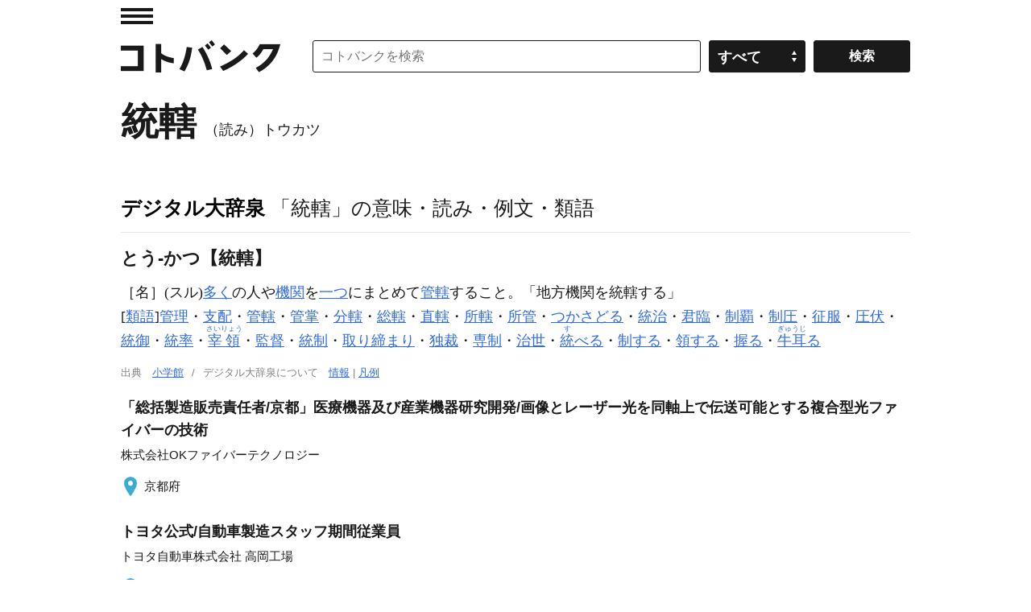

--- FILE ---
content_type: application/javascript; charset=utf-8
request_url: https://fundingchoicesmessages.google.com/f/AGSKWxVFmRMSRH955Ac8h6hJaTtFMCxFttsmSghKZ2IQTgTVyPwW2S6y7IJi3tY74A4NqVZkyIJwP-K5DfdElErkBcarcFmCvQvY1xc39dpUfUUbw22mGU88pkLhzv9a6jdxg3EmKpZ-HpWopJ9hBpE2TpopH5w-o8X5w1iu8budDJmr6C88k3Gu5mink5ft/_-rightrailad-_adserve/_adhoriz./adaptvadservervastvideo./ads_ad_
body_size: -1289
content:
window['e842bd60-9ee4-47bc-bf22-e1f2b2ea822c'] = true;